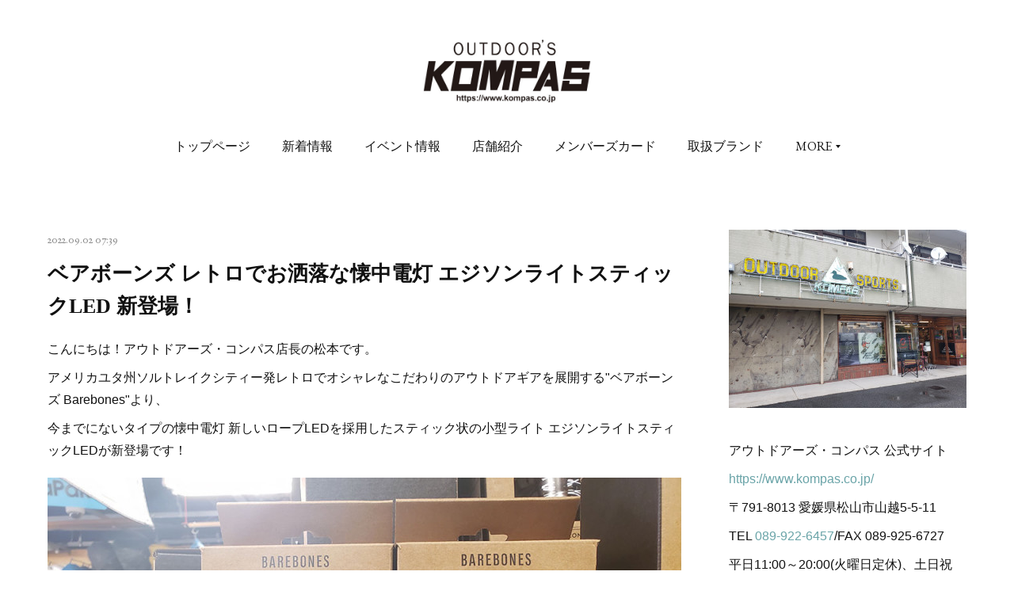

--- FILE ---
content_type: text/html; charset=utf-8
request_url: https://www.kompas.co.jp/posts/37133896
body_size: 16101
content:
<!doctype html>

            <html lang="ja" data-reactroot=""><head><meta charSet="UTF-8"/><meta http-equiv="X-UA-Compatible" content="IE=edge"/><meta name="viewport" content="width=device-width,user-scalable=no,initial-scale=1.0,minimum-scale=1.0,maximum-scale=1.0"/><title data-react-helmet="true">ベアボーンズ レトロでお洒落な懐中電灯 エジソンライトスティックLED 新登場！ | アウトドアーズ・コンパス｜愛媛県松山市のアウトドアショップ</title><link data-react-helmet="true" rel="canonical" href="https://www.kompas.co.jp/posts/37133896/"/><meta name="description" content="こんにちは！アウトドアーズ・コンパス店長の松本です。アメリカユタ州ソルトレイクシティー発レトロでオシャレなこだわりのアウトドアギアを展開する&quot;ベアボーンズ Barebones&quot;より、今までにないタイプ"/><meta name="google-site-verification" content="PpViVa346XmqfC_C5UM4-O06PRdV9fJc2ofh85BgrFk"/><meta property="fb:app_id" content="522776621188656"/><meta property="og:url" content="https://www.kompas.co.jp/posts/37133896"/><meta property="og:type" content="article"/><meta property="og:title" content="ベアボーンズ レトロでお洒落な懐中電灯 エジソンライトスティックLED 新登場！"/><meta property="og:description" content="こんにちは！アウトドアーズ・コンパス店長の松本です。アメリカユタ州ソルトレイクシティー発レトロでオシャレなこだわりのアウトドアギアを展開する&quot;ベアボーンズ Barebones&quot;より、今までにないタイプ"/><meta property="og:image" content="https://cdn.amebaowndme.com/madrid-prd/madrid-web/images/sites/431065/7980e0bf0246667152ac0e4100eb1234_7fc602d9df1fd4b03138b5db8bf71081.jpg"/><meta property="og:site_name" content="アウトドアーズ・コンパス｜愛媛県松山市のアウトドアショップ"/><meta property="og:locale" content="ja_JP"/><meta name="twitter:card" content="summary_large_image"/><meta name="twitter:site" content="@amebaownd"/><meta name="twitter:creator" content="@kompas_shino"/><meta name="twitter:title" content="ベアボーンズ レトロでお洒落な懐中電灯 エジソンライトスティックLED 新登場！ | アウトドアーズ・コンパス｜愛媛県松山市のアウトドアショップ"/><meta name="twitter:description" content="こんにちは！アウトドアーズ・コンパス店長の松本です。アメリカユタ州ソルトレイクシティー発レトロでオシャレなこだわりのアウトドアギアを展開する&quot;ベアボーンズ Barebones&quot;より、今までにないタイプ"/><meta name="twitter:image" content="https://cdn.amebaowndme.com/madrid-prd/madrid-web/images/sites/431065/7980e0bf0246667152ac0e4100eb1234_7fc602d9df1fd4b03138b5db8bf71081.jpg"/><meta name="twitter:app:id:iphone" content="911640835"/><meta name="twitter:app:url:iphone" content="amebaownd://public/sites/431065/posts/37133896"/><meta name="twitter:app:id:googleplay" content="jp.co.cyberagent.madrid"/><meta name="twitter:app:url:googleplay" content="amebaownd://public/sites/431065/posts/37133896"/><meta name="twitter:app:country" content="US"/><link rel="amphtml" href="https://amp.amebaownd.com/posts/37133896"/><link rel="alternate" type="application/rss+xml" title="アウトドアーズ・コンパス｜愛媛県松山市のアウトドアショップ" href="https://www.kompas.co.jp/rss.xml"/><link rel="alternate" type="application/atom+xml" title="アウトドアーズ・コンパス｜愛媛県松山市のアウトドアショップ" href="https://www.kompas.co.jp/atom.xml"/><link rel="sitemap" type="application/xml" title="Sitemap" href="/sitemap.xml"/><link href="https://static.amebaowndme.com/madrid-frontend/css/user.min-a66be375c.css" rel="stylesheet" type="text/css"/><link href="https://static.amebaowndme.com/madrid-frontend/css/justin/index.min-a66be375c.css" rel="stylesheet" type="text/css"/><link rel="icon" href="https://cdn.amebaowndme.com/madrid-prd/madrid-web/images/sites/431065/ec0649a6f55c6e5559f86684c53b15d6_856fdca5e3d0fcabaa93280f7d5d5892.png?width=32&amp;height=32"/><link rel="apple-touch-icon" href="https://cdn.amebaowndme.com/madrid-prd/madrid-web/images/sites/431065/ec0649a6f55c6e5559f86684c53b15d6_856fdca5e3d0fcabaa93280f7d5d5892.png?width=180&amp;height=180"/><style id="site-colors" charSet="UTF-8">.u-nav-clr {
  color: #111111;
}
.u-nav-bdr-clr {
  border-color: #111111;
}
.u-nav-bg-clr {
  background-color: #ffffff;
}
.u-nav-bg-bdr-clr {
  border-color: #ffffff;
}
.u-site-clr {
  color: #111111;
}
.u-base-bg-clr {
  background-color: #ffffff;
}
.u-btn-clr {
  color: #aaaaaa;
}
.u-btn-clr:hover,
.u-btn-clr--active {
  color: rgba(170,170,170, 0.7);
}
.u-btn-clr--disabled,
.u-btn-clr:disabled {
  color: rgba(170,170,170, 0.5);
}
.u-btn-bdr-clr {
  border-color: #cccccc;
}
.u-btn-bdr-clr:hover,
.u-btn-bdr-clr--active {
  border-color: rgba(204,204,204, 0.7);
}
.u-btn-bdr-clr--disabled,
.u-btn-bdr-clr:disabled {
  border-color: rgba(204,204,204, 0.5);
}
.u-btn-bg-clr {
  background-color: #cccccc;
}
.u-btn-bg-clr:hover,
.u-btn-bg-clr--active {
  background-color: rgba(204,204,204, 0.7);
}
.u-btn-bg-clr--disabled,
.u-btn-bg-clr:disabled {
  background-color: rgba(204,204,204, 0.5);
}
.u-txt-clr {
  color: #111111;
}
.u-txt-clr--lv1 {
  color: rgba(17,17,17, 0.7);
}
.u-txt-clr--lv2 {
  color: rgba(17,17,17, 0.5);
}
.u-txt-clr--lv3 {
  color: rgba(17,17,17, 0.3);
}
.u-txt-bg-clr {
  background-color: #e7e7e7;
}
.u-lnk-clr,
.u-clr-area a {
  color: #6aa4a8;
}
.u-lnk-clr:visited,
.u-clr-area a:visited {
  color: rgba(106,164,168, 0.7);
}
.u-lnk-clr:hover,
.u-clr-area a:hover {
  color: rgba(106,164,168, 0.5);
}
.u-ttl-blk-clr {
  color: #111111;
}
.u-ttl-blk-bdr-clr {
  border-color: #111111;
}
.u-ttl-blk-bdr-clr--lv1 {
  border-color: #cfcfcf;
}
.u-bdr-clr {
  border-color: #eeeeee;
}
.u-acnt-bdr-clr {
  border-color: #fffaff;
}
.u-acnt-bg-clr {
  background-color: #fffaff;
}
body {
  background-color: #ffffff;
}
blockquote {
  color: rgba(17,17,17, 0.7);
  border-left-color: #eeeeee;
};</style><style id="user-css" charSet="UTF-8">/**
 * @media all
 * 全体に適用したいCSSを記述してください。
 */
/*
.btn__item {
  border-radius: 24px;
}
*/

.cal_wrapper {
max-width: 960px; /* 最大幅 */
min-width: 300px; /* 最小幅 */
margin: 2.0833% auto;
}
.googlecal {
position: relative;
padding-bottom: 100%; /* 縦横比 */
height: 0;
}
.googlecal iframe {
position: absolute;
top: 0;
left: 0;
width: 100% !important;
height: 100% !important;
}
/* 画面幅が768px以上の場合の縦横比の指定 */
@media only screen and (min-width: 768px) {
.googlecal { padding-bottom: 75%; }
}
;</style><style media="screen and (max-width: 800px)" id="user-sp-css" charSet="UTF-8">/**
 * @media (max-width: 800px)
 * 画面幅が800px以下のスマートフォン、タブレット用のCSSを記述してください。
 */
/*
.btn__item {
  border-radius: 24px;
}
*/;</style><script>
              (function(i,s,o,g,r,a,m){i['GoogleAnalyticsObject']=r;i[r]=i[r]||function(){
              (i[r].q=i[r].q||[]).push(arguments)},i[r].l=1*new Date();a=s.createElement(o),
              m=s.getElementsByTagName(o)[0];a.async=1;a.src=g;m.parentNode.insertBefore(a,m)
              })(window,document,'script','//www.google-analytics.com/analytics.js','ga');
            </script></head><body id="mdrd-a66be375c" class="u-txt-clr u-base-bg-clr theme-justin plan-premium hide-owndbar "><noscript><iframe src="//www.googletagmanager.com/ns.html?id=GTM-PXK9MM" height="0" width="0" style="display:none;visibility:hidden"></iframe></noscript><script>
            (function(w,d,s,l,i){w[l]=w[l]||[];w[l].push({'gtm.start':
            new Date().getTime(),event:'gtm.js'});var f=d.getElementsByTagName(s)[0],
            j=d.createElement(s),dl=l!='dataLayer'?'&l='+l:'';j.async=true;j.src=
            '//www.googletagmanager.com/gtm.js?id='+i+dl;f.parentNode.insertBefore(j,f);
            })(window,document, 'script', 'dataLayer', 'GTM-PXK9MM');
            </script><div id="content"><div class="page " data-reactroot=""><div class="page__outer"><div class="page__inner u-base-bg-clr"><header class="page__header header u-acnt-bdr-clr u-nav-bg-clr"><div class="header__inner"><div class="header__site-info"><div class="header__logo"><div><img alt=""/></div></div></div><nav role="navigation" class="header__nav global-nav u-font js-nav-overflow-criterion is-invisible"><ul class="global-nav__list u-nav-bg-clr u-bdr-clr "><li class="global-nav__item u-bdr-clr js-nav-item " data-item-title="トップページ" data-item-page-id="1654564" data-item-url-path="./"><a target="" class="u-nav-clr u-font" href="/">トップページ</a></li><li class="global-nav__item u-bdr-clr js-nav-item " data-item-title="新着情報" data-item-page-id="1655127" data-item-url-path="./pages/1655127/blog"><a target="" class="u-nav-clr u-font" href="/pages/1655127/blog">新着情報</a></li><li class="global-nav__item u-bdr-clr js-nav-item " data-item-title="イベント情報" data-item-page-id="1655130" data-item-url-path="./pages/1655130/blog"><a target="" class="u-nav-clr u-font" href="/pages/1655130/blog">イベント情報</a></li><li class="global-nav__item u-bdr-clr js-nav-item " data-item-title="店舗紹介" data-item-page-id="1654565" data-item-url-path="./pages/1654565/profile"><a target="" class="u-nav-clr u-font" href="/pages/1654565/profile">店舗紹介</a></li><li class="global-nav__item u-bdr-clr js-nav-item " data-item-title="メンバーズカード" data-item-page-id="1756925" data-item-url-path="./pages/1756925/page_201803181529"><a target="" class="u-nav-clr u-font" href="/pages/1756925/page_201803181529">メンバーズカード</a></li><li class="global-nav__item u-bdr-clr js-nav-item " data-item-title="取扱ブランド" data-item-page-id="1756981" data-item-url-path="./pages/1756981/page_201803181544"><a target="" class="u-nav-clr u-font" href="/pages/1756981/page_201803181544">取扱ブランド</a></li><li class="global-nav__item u-bdr-clr js-nav-item " data-item-title="スタッフ紹介" data-item-page-id="1754601" data-item-url-path="./pages/1754601/page_201803171600"><a target="" class="u-nav-clr u-font" href="/pages/1754601/page_201803171600">スタッフ紹介</a></li><li class="global-nav__item u-bdr-clr js-nav-item " data-item-title="Tax-free Shop 免税店" data-item-page-id="8592294" data-item-url-path="./pages/8592294/page_202412211206"><a target="" class="u-nav-clr u-font" href="/pages/8592294/page_202412211206">Tax-free Shop 免税店</a></li><li class="global-nav__item u-bdr-clr js-nav-item " data-item-title="KOMPASアウトドアクラブ" data-item-page-id="7227790" data-item-url-path="./pages/7227790/page_202308270746"><a target="" class="u-nav-clr u-font" href="/pages/7227790/page_202308270746">KOMPASアウトドアクラブ</a></li><li class="global-nav__item u-bdr-clr js-nav-item " data-item-title="スタッフ日記" data-item-page-id="1655133" data-item-url-path="./pages/1655133/blog"><a target="" class="u-nav-clr u-font" href="/pages/1655133/blog">スタッフ日記</a></li><li class="global-nav__item u-bdr-clr js-nav-item " data-item-title="松山でPatagonia正規取扱 新作から定番まで豊富に" data-item-page-id="9277634" data-item-url-path="./pages/9277634/page_202509282220"><a target="" class="u-nav-clr u-font" href="/pages/9277634/page_202509282220">松山でPatagonia正規取扱 新作から定番まで豊富に</a></li><li class="global-nav__item u-bdr-clr js-nav-item " data-item-title="松山でTHE NORTH FACE正規取扱 最新作から定番まで" data-item-page-id="9277666" data-item-url-path="./pages/9277666/page_202509282244"><a target="" class="u-nav-clr u-font" href="/pages/9277666/page_202509282244">松山でTHE NORTH FACE正規取扱 最新作から定番まで</a></li><li class="global-nav__item u-bdr-clr js-nav-item " data-item-title="松山でSnow Peak正規取扱 テントやキャンプギアが豊富" data-item-page-id="9277738" data-item-url-path="./pages/9277738/page_202509282332"><a target="" class="u-nav-clr u-font" href="/pages/9277738/page_202509282332">松山でSnow Peak正規取扱 テントやキャンプギアが豊富</a></li><li class="global-nav__item u-bdr-clr js-nav-item " data-item-title="アウトドアーズ・コンパス 松山へのアクセス" data-item-page-id="9278607" data-item-url-path="./pages/9278607/page_202509291301"><a target="" class="u-nav-clr u-font" href="/pages/9278607/page_202509291301">アウトドアーズ・コンパス 松山へのアクセス</a></li><li class="global-nav__item u-bdr-clr js-nav-item " data-item-title="松山で人気アウトドアウェア 正規取扱" data-item-page-id="9282065" data-item-url-path="./pages/9282065/page_202510011238"><a target="" class="u-nav-clr u-font" href="/pages/9282065/page_202510011238">松山で人気アウトドアウェア 正規取扱</a></li><li class="global-nav__item u-bdr-clr js-nav-item " data-item-title="finetrack 正規取扱店 アウトドアーズ・コンパス" data-item-page-id="9282177" data-item-url-path="./pages/9282177/page_202510011324"><a target="" class="u-nav-clr u-font" href="/pages/9282177/page_202510011324">finetrack 正規取扱店 アウトドアーズ・コンパス</a></li><li class="global-nav__item u-bdr-clr js-nav-item " data-item-title="松山でキャンプ用品を選ぶならアウトドアーズ・コンパス" data-item-page-id="9283116" data-item-url-path="./pages/9283116/page_202510012223"><a target="" class="u-nav-clr u-font" href="/pages/9283116/page_202510012223">松山でキャンプ用品を選ぶならアウトドアーズ・コンパス</a></li><li class="global-nav__item u-bdr-clr js-nav-item " data-item-title="四国の山を楽しむなら。登山靴はフィッティングが命" data-item-page-id="9283161" data-item-url-path="./pages/9283161/page_202510012301"><a target="" class="u-nav-clr u-font" href="/pages/9283161/page_202510012301">四国の山を楽しむなら。登山靴はフィッティングが命</a></li><li class="global-nav__item u-bdr-clr js-nav-item " data-item-title="登山も、キャンプも、旅行も。ザックは“背負って選ぶ”のが正解" data-item-page-id="9283188" data-item-url-path="./pages/9283188/page_202510012319"><a target="" class="u-nav-clr u-font" href="/pages/9283188/page_202510012319">登山も、キャンプも、旅行も。ザックは“背負って選ぶ”のが正解</a></li><li class="global-nav__item u-bdr-clr js-nav-item " data-item-title="🏢 法人・団体のお客さまへ" data-item-page-id="9311749" data-item-url-path="./pages/9311749/page_202510152334"><a target="" class="u-nav-clr u-font" href="/pages/9311749/page_202510152334">🏢 法人・団体のお客さまへ</a></li></ul></nav><div class="header__icon header-icon"><span class="header-icon__item u-nav-bdr-clr"></span><span class="header-icon__item u-nav-bdr-clr"></span></div></div></header><div class="page__keyvisual keyvisual"><div style="background-image:url(https://cdn.amebaowndme.com/madrid-prd/madrid-web/images/sites/431065/6b229fe433adcfe15336e8c2278cdb07_014a71a9154f89fc3a9fbb3d51140080.png?width=1600)" class="keyvisual__image"></div></div><div class="page__container page-container"><div class="page-container-inner"><div class="page-container__main"><div class="page__content"><div class="page__content-inner u-base-bg-clr"><div role="main" class="page__main page__main--blog-detail"><div class="section"><div class="blog-article-outer"><article class="blog-article"><div class="blog-article__inner"><div class="blog-article__header"><time class="u-font u-txt-clr u-txt-clr--lv2" dateTime="2022-09-02T07:39:13Z">2022.09.02 07:39</time><div class="blog-article__title blog-title"><h1 class="blog-title__text u-txt-clr">ベアボーンズ レトロでお洒落な懐中電灯 エジソンライトスティックLED 新登場！</h1></div></div><div class="blog-article__content"><div class="blog-article__body blog-body"><div class="blog-body__item"><div class="blog-body__text u-txt-clr u-clr-area" data-block-type="text"><p>こんにちは！アウトドアーズ・コンパス店長の松本です。</p><p>アメリカユタ州ソルトレイクシティー発レトロでオシャレなこだわりのアウトドアギアを展開する"ベアボーンズ Barebones"より、</p><p>今までにないタイプの懐中電灯 新しいロープLEDを採用したスティック状の小型ライト エジソンライトスティックLEDが新登場です！</p></div></div><div class="blog-body__item"><div class="img img__item--"><div><img alt=""/></div></div></div><div class="blog-body__item"><div class="blog-body__text u-txt-clr u-clr-area" data-block-type="text"><p>ハンドライト、ランタンとして使用できるアイコニックなランタンで、リチウムバッテリーが内蔵しており、繰り返し使用可能です。</p><p>まるでアンティークなホテルのインテリアのような雰囲気の良さ、他にはないベアボーンズらしい一押し商品です。</p><p>キャンプやアウトドア、防災グッズとして自宅用にはもちろん、アウトドア好きのあの人へのプレゼントにもおススメです。</p><p>是非店頭にて手に取ってご覧いただけましたら幸いです。</p></div></div><div class="blog-body__item"><div class="img img__item--"><div><img alt=""/></div></div></div><div class="blog-body__item"><div class="img img__item--"><div><img alt=""/></div></div></div><div class="blog-body__item"><div class="img img__item--"><div><img alt=""/></div></div></div><div class="blog-body__item"><div class="blog-body__text u-txt-clr u-clr-area" data-block-type="text"><p>ベアボーンズ エジソンライトスティックLED 8,580 円(税込)</p><blockquote>・サイズ：L10.8cm×W4.45cm×H4.45cm<br>・重量：235g<br>・バッテリー：LI-ION 18650 | 2200mAh 3.7V 8.14Wh<br>・充電時間：4～5時間程度<br>・入力：5V／1A<br><p>・出力：5V／1A</p><p>・素材：真鍮、銅、プラスチック</p><p>・内容：本体、リチウムイオンバッテリー18650（Barebones専用）、USB-C to USB-Cケーブル、USB-C to USB-Aアダプター</p></blockquote><blockquote>ライトステックモード<br>・LED：2W<br>・ルーメン値：9-12ルーメン／ローモード、90-120ルーメン／ハイモード<br>・光色：2100K～2400K<br>・点灯時間：35時間～45時間／ローモード、3.5時間～4.5時間／ハイモード<br></blockquote><blockquote>フラッシュライトモード<br>・LED：1.2W<br>・ルーメン値：11-15ルーメン／ローモード、115-145ルーメン／ハイモード<br>・光色：2800K～3300K<br>・点灯時間：60時間～80時間／ローモード、6時間～8時間／ハイモード<br></blockquote></div></div><div class="blog-body__item"><div class="img img__item--"><div><img alt=""/></div></div></div><div class="blog-body__item"><div class="blog-body__text u-txt-clr u-clr-area" data-block-type="text"><p>手のひらにすっぽり入る手頃な大きさのハンディライト。<br></p></div></div><div class="blog-body__item"><div class="img img__item--"><div><img alt=""/></div></div></div><div class="blog-body__item"><div class="blog-body__text u-txt-clr u-clr-area" data-block-type="text"><p>くるくる回すとロープLED部分が点灯します。<br></p></div></div><div class="blog-body__item"><div class="img img__item--"><div><img alt=""/></div></div></div><div class="blog-body__item"><div class="blog-body__text u-txt-clr u-clr-area" data-block-type="text"><p>さらに回すと上部が点灯します。<br></p></div></div><div class="blog-body__item"><div class="img img__item--"><div><img alt=""/></div></div></div><div class="blog-body__item"><div class="img img__item--"><div><img alt=""/></div></div></div><div class="blog-body__item"><div class="blog-body__text u-txt-clr u-clr-area" data-block-type="text"><p>リチウムバッテリーが内蔵しており、繰り返し使用可能です。<br></p><p><br></p><p>なんせまだまだアイテムがあるのですが、ここでは紹介しきれませーん！</p><p>他にもまだまだたっぷりありますのでぜひぜひ他アイテムもチェックしてみてくださいね！</p><p>皆様のご来店、スタッフ一同心よりお待ちいたしております！</p></div></div></div></div><div class="blog-article__footer"><div class="bloginfo"><div class="bloginfo__category bloginfo-category"><ul class="bloginfo-category__list bloginfo-category-list"><li class="bloginfo-category-list__item"><a class="u-txt-clr u-txt-clr--lv2" href="/posts/categories/1070602">スタッフオススメ商品<!-- -->(<!-- -->801<!-- -->)</a></li></ul></div></div><div class="reblog-btn-outer"><div class="reblog-btn-body"><button class="reblog-btn"><span class="reblog-btn__inner"><span class="icon icon--reblog2"></span></span></button></div></div></div></div><div class="complementary-outer complementary-outer--slot2"><div class="complementary complementary--shareButton "><div class="block-type--shareButton"><div class="share share--circle share--circle-3"><button class="share__btn--facebook share__btn share__btn--circle"><span aria-hidden="true" class="icon--facebook icon"></span></button><button class="share__btn--twitter share__btn share__btn--circle"><span aria-hidden="true" class="icon--twitter icon"></span></button></div></div></div><div class="complementary complementary--relatedPosts "><div class="block-type--relatedPosts"></div></div></div><div class="blog-article__comment"><div class="comment-list js-comment-list"><div><p class="comment-count u-txt-clr u-txt-clr--lv2"><span>0</span>コメント</p><ul><li class="comment-list__item comment-item js-comment-form"><div class="comment-item__body"><form class="comment-item__form u-bdr-clr "><div class="comment-item__form-head"><textarea type="text" id="post-comment" maxLength="1100" placeholder="コメントする..." class="comment-item__input"></textarea></div><div class="comment-item__form-foot"><p class="comment-item__count-outer"><span class="comment-item__count ">1000</span> / 1000</p><button type="submit" disabled="" class="comment-item__submit">投稿</button></div></form></div></li></ul></div></div></div><div class="pswp" tabindex="-1" role="dialog" aria-hidden="true"><div class="pswp__bg"></div><div class="pswp__scroll-wrap"><div class="pswp__container"><div class="pswp__item"></div><div class="pswp__item"></div><div class="pswp__item"></div></div><div class="pswp__ui pswp__ui--hidden"><div class="pswp__top-bar"><div class="pswp__counter"></div><button class="pswp__button pswp__button--close" title="Close (Esc)"></button><button class="pswp__button pswp__button--share" title="Share"></button><button class="pswp__button pswp__button--fs" title="Toggle fullscreen"></button><button class="pswp__button pswp__button--zoom" title="Zoom in/out"></button><div class="pswp__preloader"><div class="pswp__preloader__icn"><div class="pswp__preloader__cut"><div class="pswp__preloader__donut"></div></div></div></div></div><div class="pswp__share-modal pswp__share-modal--hidden pswp__single-tap"><div class="pswp__share-tooltip"></div></div><div class="pswp__button pswp__button--close pswp__close"><span class="pswp__close__item pswp__close"></span><span class="pswp__close__item pswp__close"></span></div><div class="pswp__bottom-bar"><button class="pswp__button pswp__button--arrow--left js-lightbox-arrow" title="Previous (arrow left)"></button><button class="pswp__button pswp__button--arrow--right js-lightbox-arrow" title="Next (arrow right)"></button></div><div class=""><div class="pswp__caption"><div class="pswp__caption"></div><div class="pswp__caption__link"><a class="js-link"></a></div></div></div></div></div></div></article></div></div></div></div></div></div><aside class="page-container__side page-container__side--east"><div class="complementary-outer complementary-outer--slot11"><div class="complementary complementary--image complementary--sidebar"><div class="block-type--image"><div class="img img__item--center"><div><img alt=""/></div></div></div></div><div class="complementary complementary--text complementary--sidebar"><div class="block-type--text"><div style="position:relative" class="block__outer block__outer--base u-clr-area"><div style="position:relative" class="block"><div style="position:relative" class="block__inner"><div class="block-txt txt txt--s u-txt-clr"><p>アウトドアーズ・コンパス 公式サイト</p><p><a class="u-lnk-clr" target="_blank" href="https://www.kompas.co.jp/">https://www.kompas.co.jp/</a></p><p>〒791-8013 愛媛県松山市山越5-5-11</p><p>TEL <a class="u-lnk-clr" href="tel:089-922-6457">089-922-6457</a>/FAX 089-925-6727</p><p>平日11:00～20:00(火曜日定休)、土日祝10:00～19:00</p></div></div></div></div></div></div><div class="complementary complementary--button complementary--sidebar"><div class="block-type--button"><div class="btn btn--center"><a target="_blank" class="btn__item u-btn-bdr-clr u-btn-clr u-font btn__item--m" href="https://maps.app.goo.gl/oRE1HAKZQR3fbGgm9">本日の営業情報</a></div></div></div><div class="complementary complementary--button complementary--sidebar"><div class="block-type--button"><div class="btn btn--center"><a target="_self" class="btn__item u-btn-bdr-clr u-btn-clr u-font btn__item--m" href="https://www.kompas.co.jp/posts/55945564?categoryIds=1070605">駐車場のご案内とお願い</a></div></div></div><div class="complementary complementary--button complementary--sidebar"><div class="block-type--button"><div class="btn btn--center"><a target="_blank" class="btn__item u-btn-bdr-clr u-btn-clr u-font btn__item--m" href="https://webshop.kompas.co.jp/">公式オンラインショップ</a></div></div></div><div class="complementary complementary--button complementary--sidebar"><div class="block-type--button"><div class="btn btn--center"><a target="_blank" class="btn__item u-btn-bdr-clr u-btn-clr u-font btn__item--m" href="https://select-type.com/e/?id=LlM424Fj-9w">お問い合わせ</a></div></div></div><div class="complementary complementary--image complementary--sidebar"><div class="block-type--image"><div class="img img__item--center"><div><img alt=""/></div></div></div></div><div class="complementary complementary--html complementary--sidebar"><div class="block-type--html"><div class="block u-clr-area"><iframe seamless="" style="height:16px" class="js-mdrd-block-html-target block-html__frame"></iframe></div></div></div><div class="complementary complementary--button complementary--sidebar"><div class="block-type--button"><div class="btn btn--center"><a target="_blank" class="btn__item u-btn-bdr-clr u-btn-clr u-font btn__item--m" href="https://www.facebook.com/outdoorskompas/">facebook</a></div></div></div><div class="complementary complementary--button complementary--sidebar"><div class="block-type--button"><div class="btn btn--center"><a target="_blank" class="btn__item u-btn-bdr-clr u-btn-clr u-font btn__item--m" href="http://instagram.com/outdoorskompas">Instagram</a></div></div></div><div class="complementary complementary--button complementary--sidebar"><div class="block-type--button"><div class="btn btn--center"><a target="_blank" class="btn__item u-btn-bdr-clr u-btn-clr u-font btn__item--m" href="https://www.youtube.com/channel/UCY0da7X4nhd5zSf0wuXOfcw">YouTube</a></div></div></div><div class="complementary complementary--postsArchive complementary--sidebar"><div class="block-type--postsArchive"></div></div><div class="complementary complementary--button complementary--sidebar"><div class="block-type--button"><div class="btn btn--center"><a target="_blank" class="btn__item u-btn-bdr-clr u-btn-clr u-font btn__item--m" href="http://plaza.rakuten.co.jp/kompas002/">旧ブログ(～2018年2月)</a></div></div></div><div class="complementary complementary--button complementary--sidebar"><div class="block-type--button"><div class="btn btn--center"><a target="_blank" class="btn__item u-btn-bdr-clr u-btn-clr u-font btn__item--m" href="http://plaza.rakuten.co.jp/kompas001/">旧ブログ（～2009年5月）</a></div></div></div><div class="complementary complementary--button complementary--sidebar"><div class="block-type--button"><div class="btn btn--center"><a target="_blank" class="btn__item u-btn-bdr-clr u-btn-clr u-font btn__item--m" href="http://plaza.rakuten.co.jp/komaps/">旧ブログ（～2008年7月）</a></div></div></div><div class="complementary complementary--button complementary--sidebar"><div class="block-type--button"><div class="btn btn--center"><a target="_blank" class="btn__item u-btn-bdr-clr u-btn-clr u-font btn__item--m" href="http://ichimanjakuclub.blog28.fc2.com/">一万尺クラブブログ</a></div></div></div><div class="pswp" tabindex="-1" role="dialog" aria-hidden="true"><div class="pswp__bg"></div><div class="pswp__scroll-wrap"><div class="pswp__container"><div class="pswp__item"></div><div class="pswp__item"></div><div class="pswp__item"></div></div><div class="pswp__ui pswp__ui--hidden"><div class="pswp__top-bar"><div class="pswp__counter"></div><button class="pswp__button pswp__button--close" title="Close (Esc)"></button><button class="pswp__button pswp__button--share" title="Share"></button><button class="pswp__button pswp__button--fs" title="Toggle fullscreen"></button><button class="pswp__button pswp__button--zoom" title="Zoom in/out"></button><div class="pswp__preloader"><div class="pswp__preloader__icn"><div class="pswp__preloader__cut"><div class="pswp__preloader__donut"></div></div></div></div></div><div class="pswp__share-modal pswp__share-modal--hidden pswp__single-tap"><div class="pswp__share-tooltip"></div></div><div class="pswp__button pswp__button--close pswp__close"><span class="pswp__close__item pswp__close"></span><span class="pswp__close__item pswp__close"></span></div><div class="pswp__bottom-bar"><button class="pswp__button pswp__button--arrow--left js-lightbox-arrow" title="Previous (arrow left)"></button><button class="pswp__button pswp__button--arrow--right js-lightbox-arrow" title="Next (arrow right)"></button></div><div class=""><div class="pswp__caption"><div class="pswp__caption"></div><div class="pswp__caption__link"><a class="js-link"></a></div></div></div></div></div></div></div></aside></div></div><footer role="contentinfo" class="page__footer footer" style="opacity:1 !important;visibility:visible !important;text-indent:0 !important;overflow:visible !important;position:static !important"><div class="footer__inner u-bdr-clr " style="opacity:1 !important;visibility:visible !important;text-indent:0 !important;overflow:visible !important;display:block !important;transform:none !important"><div class="footer__item u-bdr-clr" style="opacity:1 !important;visibility:visible !important;text-indent:0 !important;overflow:visible !important;display:block !important;transform:none !important"><p class="footer__copyright u-font"><small class="u-txt-clr u-txt-clr--lv2 u-font" style="color:rgba(17,17,17, 0.5) !important">当ウェブサイト掲載の記事、写真等の無断複写、複製、転載を禁じます、Copyright (C) OUTDOOR&#x27;S KOMPAS All Rights Reserved.</small></p></div></div></footer></div></div><div class="toast"></div></div></div><script charSet="UTF-8">window.mdrdEnv="prd";</script><script charSet="UTF-8">window.INITIAL_STATE={"authenticate":{"authCheckCompleted":false,"isAuthorized":false},"blogPostReblogs":{},"category":{},"currentSite":{"fetching":false,"status":null,"site":{}},"shopCategory":{},"categories":{},"notifications":{},"page":{},"paginationTitle":{},"postArchives":{},"postComments":{"37133896":{"data":[],"pagination":{"total":0,"offset":0,"limit":3,"cursors":{"after":"","before":""}},"fetching":false},"submitting":false,"postStatus":null},"postDetail":{"postDetail-blogPostId:37133896":{"fetching":false,"loaded":true,"meta":{"code":200},"data":{"id":"37133896","userId":"578176","siteId":"431065","status":"publish","title":"ベアボーンズ レトロでお洒落な懐中電灯 エジソンライトスティックLED 新登場！","contents":[{"type":"text","format":"html","value":"\u003Cp\u003Eこんにちは！アウトドアーズ・コンパス店長の松本です。\u003C\u002Fp\u003E\u003Cp\u003Eアメリカユタ州ソルトレイクシティー発レトロでオシャレなこだわりのアウトドアギアを展開する\"ベアボーンズ Barebones\"より、\u003C\u002Fp\u003E\u003Cp\u003E今までにないタイプの懐中電灯 新しいロープLEDを採用したスティック状の小型ライト エジソンライトスティックLEDが新登場です！\u003C\u002Fp\u003E"},{"type":"image","fit":true,"scale":1,"align":"","url":"https:\u002F\u002Fcdn.amebaowndme.com\u002Fmadrid-prd\u002Fmadrid-web\u002Fimages\u002Fsites\u002F431065\u002F7980e0bf0246667152ac0e4100eb1234_7fc602d9df1fd4b03138b5db8bf71081.jpg","link":"","width":1000,"height":750,"target":"_self","lightboxIndex":0},{"type":"text","format":"html","value":"\u003Cp\u003Eハンドライト、ランタンとして使用できるアイコニックなランタンで、リチウムバッテリーが内蔵しており、繰り返し使用可能です。\u003C\u002Fp\u003E\u003Cp\u003Eまるでアンティークなホテルのインテリアのような雰囲気の良さ、他にはないベアボーンズらしい一押し商品です。\u003C\u002Fp\u003E\u003Cp\u003Eキャンプやアウトドア、防災グッズとして自宅用にはもちろん、アウトドア好きのあの人へのプレゼントにもおススメです。\u003C\u002Fp\u003E\u003Cp\u003E是非店頭にて手に取ってご覧いただけましたら幸いです。\u003C\u002Fp\u003E"},{"type":"image","fit":true,"scale":1,"align":"","url":"https:\u002F\u002Fcdn.amebaowndme.com\u002Fmadrid-prd\u002Fmadrid-web\u002Fimages\u002Fsites\u002F431065\u002Fad0ceb3ed66f5136b3f1702d60c5c883_e58c91bd710539d51c4da039e5670619.jpg","link":"","width":600,"height":600,"target":"_self","lightboxIndex":1},{"type":"image","fit":true,"scale":1,"align":"","url":"https:\u002F\u002Fcdn.amebaowndme.com\u002Fmadrid-prd\u002Fmadrid-web\u002Fimages\u002Fsites\u002F431065\u002F93fa7dfbb9054e54d9b005687be2844f_9242920115699104a4ff788f34e8ac80.jpg","link":"","width":600,"height":600,"target":"_self","lightboxIndex":2},{"type":"image","fit":true,"scale":1,"align":"","url":"https:\u002F\u002Fcdn.amebaowndme.com\u002Fmadrid-prd\u002Fmadrid-web\u002Fimages\u002Fsites\u002F431065\u002F2434144f65e6ad35d067053630a1d032_0915fcb3fea532c4d00b1b736766d7b1.jpg","link":"","width":600,"height":600,"target":"_self","lightboxIndex":3},{"type":"text","format":"html","value":"\u003Cp\u003Eベアボーンズ エジソンライトスティックLED 8,580 円(税込)\u003C\u002Fp\u003E\u003Cblockquote\u003E・サイズ：L10.8cm×W4.45cm×H4.45cm\u003Cbr\u003E・重量：235g\u003Cbr\u003E・バッテリー：LI-ION 18650 | 2200mAh 3.7V 8.14Wh\u003Cbr\u003E・充電時間：4～5時間程度\u003Cbr\u003E・入力：5V／1A\u003Cbr\u003E\u003Cp\u003E・出力：5V／1A\u003C\u002Fp\u003E\u003Cp\u003E・素材：真鍮、銅、プラスチック\u003C\u002Fp\u003E\u003Cp\u003E・内容：本体、リチウムイオンバッテリー18650（Barebones専用）、USB-C to USB-Cケーブル、USB-C to USB-Aアダプター\u003C\u002Fp\u003E\u003C\u002Fblockquote\u003E\u003Cblockquote\u003Eライトステックモード\u003Cbr\u003E・LED：2W\u003Cbr\u003E・ルーメン値：9-12ルーメン／ローモード、90-120ルーメン／ハイモード\u003Cbr\u003E・光色：2100K～2400K\u003Cbr\u003E・点灯時間：35時間～45時間／ローモード、3.5時間～4.5時間／ハイモード\u003Cbr\u003E\u003C\u002Fblockquote\u003E\u003Cblockquote\u003Eフラッシュライトモード\u003Cbr\u003E・LED：1.2W\u003Cbr\u003E・ルーメン値：11-15ルーメン／ローモード、115-145ルーメン／ハイモード\u003Cbr\u003E・光色：2800K～3300K\u003Cbr\u003E・点灯時間：60時間～80時間／ローモード、6時間～8時間／ハイモード\u003Cbr\u003E\u003C\u002Fblockquote\u003E"},{"type":"image","fit":true,"scale":1,"align":"","url":"https:\u002F\u002Fcdn.amebaowndme.com\u002Fmadrid-prd\u002Fmadrid-web\u002Fimages\u002Fsites\u002F431065\u002F7a4eddf6b33c01fe647084a7d7338919_d03bdf93fd968a13949971ca7b1a43f3.jpg","link":"","width":1000,"height":750,"target":"_self","lightboxIndex":4},{"type":"text","format":"html","value":"\u003Cp\u003E手のひらにすっぽり入る手頃な大きさのハンディライト。\u003Cbr\u003E\u003C\u002Fp\u003E"},{"type":"image","fit":true,"scale":1,"align":"","url":"https:\u002F\u002Fcdn.amebaowndme.com\u002Fmadrid-prd\u002Fmadrid-web\u002Fimages\u002Fsites\u002F431065\u002Fe436d6e411597f0c2f01afb6f219a3f5_e56be52ef6855127b656dbd734bf582f.jpg","link":"","width":1000,"height":750,"target":"_self","lightboxIndex":5},{"type":"text","format":"html","value":"\u003Cp\u003Eくるくる回すとロープLED部分が点灯します。\u003Cbr\u003E\u003C\u002Fp\u003E"},{"type":"image","fit":true,"scale":1,"align":"","url":"https:\u002F\u002Fcdn.amebaowndme.com\u002Fmadrid-prd\u002Fmadrid-web\u002Fimages\u002Fsites\u002F431065\u002F12944f5b25b1c79d1185ca61d3932488_6c9f67f54fc9dfbe493147bc5b0ca352.jpg","link":"","width":1000,"height":702,"target":"_self","lightboxIndex":6},{"type":"text","format":"html","value":"\u003Cp\u003Eさらに回すと上部が点灯します。\u003Cbr\u003E\u003C\u002Fp\u003E"},{"type":"image","fit":true,"scale":1,"align":"","url":"https:\u002F\u002Fcdn.amebaowndme.com\u002Fmadrid-prd\u002Fmadrid-web\u002Fimages\u002Fsites\u002F431065\u002F8c9161b9be36ad9f9c4748055bd735dd_4990136fe3b3bfb24f43bb04b3cdaa9b.jpg","link":"","width":600,"height":600,"target":"_self","lightboxIndex":7},{"type":"image","fit":false,"scale":0,"align":"","url":"https:\u002F\u002Fcdn.amebaowndme.com\u002Fmadrid-prd\u002Fmadrid-web\u002Fimages\u002Fsites\u002F431065\u002F36c030f57d5165f5217ece77fc8e9e96_68b55e295ed28e755b67ee86555c13bc.jpg","link":"","width":600,"height":600,"target":"_self","lightboxIndex":8},{"type":"text","format":"html","value":"\u003Cp\u003Eリチウムバッテリーが内蔵しており、繰り返し使用可能です。\u003Cbr\u003E\u003C\u002Fp\u003E\u003Cp\u003E\u003Cbr\u003E\u003C\u002Fp\u003E\u003Cp\u003Eなんせまだまだアイテムがあるのですが、ここでは紹介しきれませーん！\u003C\u002Fp\u003E\u003Cp\u003E他にもまだまだたっぷりありますのでぜひぜひ他アイテムもチェックしてみてくださいね！\u003C\u002Fp\u003E\u003Cp\u003E皆様のご来店、スタッフ一同心よりお待ちいたしております！\u003C\u002Fp\u003E"}],"urlPath":"","publishedUrl":"https:\u002F\u002Fwww.kompas.co.jp\u002Fposts\u002F37133896","ogpDescription":"","ogpImageUrl":"","contentFiltered":"","viewCount":0,"commentCount":0,"reblogCount":0,"prevBlogPost":{"id":"37203682","title":"入荷速報！パタゴニア ノースフェイス2022年秋冬モノ続々と レトロX DASパーカ マウンテンライトジャケット ドライドット他","summary":"こんにちは！アウトドアーズ・コンパスの武田です。最近、山に入ると秋の気配を感じてしまいます。葉っぱが黄色に色づいていたり、夏休み中に遠征で行った北海道では、スタッフ武田はまさかの秋の花粉症を発症しました（笑）。","imageUrl":"https:\u002F\u002Fcdn.amebaowndme.com\u002Fmadrid-prd\u002Fmadrid-web\u002Fimages\u002Fsites\u002F431065\u002Fc6675763ca9bb8c888b28dc3d152cec0_a4f81ec1d41f77cd75a1737c997cd60c.jpg","publishedAt":"2022-09-05T03:58:54Z"},"nextBlogPost":{"id":"37133578","title":"メレル 人気ゴアテックスシューズ モアブがついに入荷！ワイドモデルも在庫あります！","summary":"こんにちは！アウトドアーズ・コンパス店長の松本です。大自然の中から都市生活までサポートするフットウェアを軸に展開するアメリカユタ州発人気フットウエアメーカー\"メレル MERRELL\"より、人気ハイキングシューズ モアブシリーズをご紹介します！トレッキングや軽登山はもちろん、歩き遍路、ウォーキングや普段使いまでこなす間口の広さが魅力のモアブシリーズ。完全防水＆透湿性のあるゴアテックスメンブレンと、耐久性とグリップ力の高い世界有数のイタリアのソールメーカーヴィブラムのアウトソールを搭載し、様々なシーンや地面のコンディションに対応します。しばらくコロナの影響で生産が滞りなかなか入荷がなくご迷惑をおかけしていたのですが、当店にようやく待ちに待った入荷がありました！しかも今回は、Ver.2からMOAB 3シリーズへアップデートし、デザインだけでなく、快適性とパフォーマンス性を向上させてより履きやすくなりました。リピーターの方も多く、1足のみならず2足3足とお持ちになる方も多いこの人気シューズ、まだ履いたことがない方も是非この機会にお試しいただければ幸いです。","imageUrl":"https:\u002F\u002Fcdn.amebaowndme.com\u002Fmadrid-prd\u002Fmadrid-web\u002Fimages\u002Fsites\u002F431065\u002Ff4fe1adf9e2c89241f69a8b411c09d42_44b7a10181c35820ad0ff7246cef574e.jpg","publishedAt":"2022-09-02T07:13:48Z"},"rebloggedPost":false,"blogCategories":[{"id":"1070602","siteId":"431065","label":"スタッフオススメ商品","publishedCount":801,"createdAt":"2018-02-12T03:38:31Z","updatedAt":"2023-07-03T02:59:06Z"}],"user":{"id":"578176","nickname":"アウトドアーズ・コンパス","description":"山・海・川と自然豊かな四国の愛媛県松山市にある地域密着型アウトドアショップです。 1986年よりアウトドア初心者から上級者まで幅広いお客様にご利用いただいており、パタゴニア・ノースフェイスをはじめ500以上のブランドを正規に取扱う専門店ならではの県内でも最大級の品揃えと、自らアウトドアライフ実践中の経験豊富なスタッフが、あなたのワクワク＆快適なアウトドアライフを応援します！","official":false,"photoUrl":"https:\u002F\u002Fprofile-api.ameba.jp\u002Fv2\u002Fas\u002Fj4b48a4dc394d75f058c0a94f697b934937825e0\u002FprofileImage?cat=300","followingCount":2,"createdAt":"2018-02-12T03:07:32Z","updatedAt":"2026-01-04T13:48:51Z"},"updateUser":{"id":"578176","nickname":"アウトドアーズ・コンパス","description":"山・海・川と自然豊かな四国の愛媛県松山市にある地域密着型アウトドアショップです。 1986年よりアウトドア初心者から上級者まで幅広いお客様にご利用いただいており、パタゴニア・ノースフェイスをはじめ500以上のブランドを正規に取扱う専門店ならではの県内でも最大級の品揃えと、自らアウトドアライフ実践中の経験豊富なスタッフが、あなたのワクワク＆快適なアウトドアライフを応援します！","official":false,"photoUrl":"https:\u002F\u002Fprofile-api.ameba.jp\u002Fv2\u002Fas\u002Fj4b48a4dc394d75f058c0a94f697b934937825e0\u002FprofileImage?cat=300","followingCount":2,"createdAt":"2018-02-12T03:07:32Z","updatedAt":"2026-01-04T13:48:51Z"},"comments":{"pagination":{"total":0,"offset":0,"limit":3,"cursors":{"after":"","before":""}},"data":[]},"publishedAt":"2022-09-02T07:39:13Z","createdAt":"2022-09-02T07:39:13Z","updatedAt":"2022-09-29T03:35:41Z","version":2}}},"postList":{},"shopList":{},"shopItemDetail":{},"pureAd":{},"keywordSearch":{},"proxyFrame":{"loaded":false},"relatedPostList":{},"route":{"route":{"path":"\u002Fposts\u002F:blog_post_id","component":function Connect(props, context) {
        _classCallCheck(this, Connect);

        var _this = _possibleConstructorReturn(this, _Component.call(this, props, context));

        _this.version = version;
        _this.store = props.store || context.store;

        (0, _invariant2["default"])(_this.store, 'Could not find "store" in either the context or ' + ('props of "' + connectDisplayName + '". ') + 'Either wrap the root component in a <Provider>, ' + ('or explicitly pass "store" as a prop to "' + connectDisplayName + '".'));

        var storeState = _this.store.getState();
        _this.state = { storeState: storeState };
        _this.clearCache();
        return _this;
      },"route":{"id":"0","type":"blog_post_detail","idForType":"0","title":"","urlPath":"\u002Fposts\u002F:blog_post_id","isHomePage":false}},"params":{"blog_post_id":"37133896"},"location":{"pathname":"\u002Fposts\u002F37133896","search":"","hash":"","action":"POP","key":"zg9ett","query":{}}},"siteConfig":{"tagline":"愛媛県松山市のアウトドアーズ・コンパス。登山用品、キャンプ用品、カヤック、クライミング用品、アウトドアウェアなど高品質な正規品を幅広く取り揃えた専門ショップです。","title":"アウトドアーズ・コンパス｜愛媛県松山市のアウトドアショップ","copyright":"当ウェブサイト掲載の記事、写真等の無断複写、複製、転載を禁じます、Copyright (C) OUTDOOR'S KOMPAS All Rights Reserved.","iconUrl":"https:\u002F\u002Fcdn.amebaowndme.com\u002Fmadrid-prd\u002Fmadrid-web\u002Fimages\u002Fsites\u002F431065\u002Fe9553078af5bce004408177298ff2d1e_00a3ccacdb5ff2e99f6ef3de5772b4ad.jpg","logoUrl":"https:\u002F\u002Fcdn.amebaowndme.com\u002Fmadrid-prd\u002Fmadrid-web\u002Fimages\u002Fsites\u002F431065\u002F00ea8b1f1eebf5dad5c5f13fa0552d0f_159d222d05dd374cb79a705b9a9bbce7.jpg","coverImageUrl":"https:\u002F\u002Fcdn.amebaowndme.com\u002Fmadrid-prd\u002Fmadrid-web\u002Fimages\u002Fsites\u002F431065\u002F6b229fe433adcfe15336e8c2278cdb07_014a71a9154f89fc3a9fbb3d51140080.png","homePageId":"1654564","siteId":"431065","siteCategoryIds":[147,286,298],"themeId":"14","theme":"justin","shopId":"","openedShop":false,"shop":{"law":{"userType":"","corporateName":"","firstName":"","lastName":"","zipCode":"","prefecture":"","address":"","telNo":"","aboutContact":"","aboutPrice":"","aboutPay":"","aboutService":"","aboutReturn":""},"privacyPolicy":{"operator":"","contact":"","collectAndUse":"","restrictionToThirdParties":"","supervision":"","disclosure":"","cookie":""}},"user":{"id":"578176","nickname":"アウトドアーズ・コンパス","photoUrl":"","createdAt":"2018-02-12T03:07:32Z","updatedAt":"2026-01-04T13:48:51Z"},"commentApproval":"accept","plan":{"id":"6","name":"premium-annual","ownd_header":true,"powered_by":true,"pure_ads":true},"verifiedType":"general","navigations":[{"title":"トップページ","urlPath":".\u002F","target":"_self","pageId":"1654564"},{"title":"新着情報","urlPath":".\u002Fpages\u002F1655127\u002Fblog","target":"_self","pageId":"1655127"},{"title":"イベント情報","urlPath":".\u002Fpages\u002F1655130\u002Fblog","target":"_self","pageId":"1655130"},{"title":"店舗紹介","urlPath":".\u002Fpages\u002F1654565\u002Fprofile","target":"_self","pageId":"1654565"},{"title":"メンバーズカード","urlPath":".\u002Fpages\u002F1756925\u002Fpage_201803181529","target":"_self","pageId":"1756925"},{"title":"取扱ブランド","urlPath":".\u002Fpages\u002F1756981\u002Fpage_201803181544","target":"_self","pageId":"1756981"},{"title":"スタッフ紹介","urlPath":".\u002Fpages\u002F1754601\u002Fpage_201803171600","target":"_self","pageId":"1754601"},{"title":"Tax-free Shop 免税店","urlPath":".\u002Fpages\u002F8592294\u002Fpage_202412211206","target":"_self","pageId":"8592294"},{"title":"KOMPASアウトドアクラブ","urlPath":".\u002Fpages\u002F7227790\u002Fpage_202308270746","target":"_self","pageId":"7227790"},{"title":"スタッフ日記","urlPath":".\u002Fpages\u002F1655133\u002Fblog","target":"_self","pageId":"1655133"},{"title":"松山でPatagonia正規取扱 新作から定番まで豊富に","urlPath":".\u002Fpages\u002F9277634\u002Fpage_202509282220","target":"_self","pageId":"9277634"},{"title":"松山でTHE NORTH FACE正規取扱 最新作から定番まで","urlPath":".\u002Fpages\u002F9277666\u002Fpage_202509282244","target":"_self","pageId":"9277666"},{"title":"松山でSnow Peak正規取扱 テントやキャンプギアが豊富","urlPath":".\u002Fpages\u002F9277738\u002Fpage_202509282332","target":"_self","pageId":"9277738"},{"title":"アウトドアーズ・コンパス 松山へのアクセス","urlPath":".\u002Fpages\u002F9278607\u002Fpage_202509291301","target":"_self","pageId":"9278607"},{"title":"松山で人気アウトドアウェア 正規取扱","urlPath":".\u002Fpages\u002F9282065\u002Fpage_202510011238","target":"_self","pageId":"9282065"},{"title":"finetrack 正規取扱店 アウトドアーズ・コンパス","urlPath":".\u002Fpages\u002F9282177\u002Fpage_202510011324","target":"_self","pageId":"9282177"},{"title":"松山でキャンプ用品を選ぶならアウトドアーズ・コンパス","urlPath":".\u002Fpages\u002F9283116\u002Fpage_202510012223","target":"_self","pageId":"9283116"},{"title":"四国の山を楽しむなら。登山靴はフィッティングが命","urlPath":".\u002Fpages\u002F9283161\u002Fpage_202510012301","target":"_self","pageId":"9283161"},{"title":"登山も、キャンプも、旅行も。ザックは“背負って選ぶ”のが正解","urlPath":".\u002Fpages\u002F9283188\u002Fpage_202510012319","target":"_self","pageId":"9283188"},{"title":"🏢 法人・団体のお客さまへ","urlPath":".\u002Fpages\u002F9311749\u002Fpage_202510152334","target":"_self","pageId":"9311749"}],"routings":[{"id":"0","type":"blog","idForType":"0","title":"","urlPath":"\u002Fposts\u002Fpage\u002F:page_num","isHomePage":false},{"id":"0","type":"blog_post_archive","idForType":"0","title":"","urlPath":"\u002Fposts\u002Farchives\u002F:yyyy\u002F:mm","isHomePage":false},{"id":"0","type":"blog_post_archive","idForType":"0","title":"","urlPath":"\u002Fposts\u002Farchives\u002F:yyyy\u002F:mm\u002Fpage\u002F:page_num","isHomePage":false},{"id":"0","type":"blog_post_category","idForType":"0","title":"","urlPath":"\u002Fposts\u002Fcategories\u002F:category_id","isHomePage":false},{"id":"0","type":"blog_post_category","idForType":"0","title":"","urlPath":"\u002Fposts\u002Fcategories\u002F:category_id\u002Fpage\u002F:page_num","isHomePage":false},{"id":"0","type":"author","idForType":"0","title":"","urlPath":"\u002Fauthors\u002F:user_id","isHomePage":false},{"id":"0","type":"author","idForType":"0","title":"","urlPath":"\u002Fauthors\u002F:user_id\u002Fpage\u002F:page_num","isHomePage":false},{"id":"0","type":"blog_post_category","idForType":"0","title":"","urlPath":"\u002Fposts\u002Fcategory\u002F:category_id","isHomePage":false},{"id":"0","type":"blog_post_category","idForType":"0","title":"","urlPath":"\u002Fposts\u002Fcategory\u002F:category_id\u002Fpage\u002F:page_num","isHomePage":false},{"id":"0","type":"blog_post_detail","idForType":"0","title":"","urlPath":"\u002Fposts\u002F:blog_post_id","isHomePage":false},{"id":"0","type":"keywordSearch","idForType":"0","title":"","urlPath":"\u002Fsearch\u002Fq\u002F:query","isHomePage":false},{"id":"0","type":"keywordSearch","idForType":"0","title":"","urlPath":"\u002Fsearch\u002Fq\u002F:query\u002Fpage\u002F:page_num","isHomePage":false},{"id":"9311749","type":"static","idForType":"0","title":"🏢 法人・団体のお客さまへ","urlPath":"\u002Fpages\u002F9311749\u002F","isHomePage":false},{"id":"9311749","type":"static","idForType":"0","title":"🏢 法人・団体のお客さまへ","urlPath":"\u002Fpages\u002F9311749\u002F:url_path","isHomePage":false},{"id":"9283188","type":"static","idForType":"0","title":"登山も、キャンプも、旅行も。ザックは“背負って選ぶ”のが正解","urlPath":"\u002Fpages\u002F9283188\u002F","isHomePage":false},{"id":"9283188","type":"static","idForType":"0","title":"登山も、キャンプも、旅行も。ザックは“背負って選ぶ”のが正解","urlPath":"\u002Fpages\u002F9283188\u002F:url_path","isHomePage":false},{"id":"9283161","type":"static","idForType":"0","title":"四国の山を楽しむなら。登山靴はフィッティングが命","urlPath":"\u002Fpages\u002F9283161\u002F","isHomePage":false},{"id":"9283161","type":"static","idForType":"0","title":"四国の山を楽しむなら。登山靴はフィッティングが命","urlPath":"\u002Fpages\u002F9283161\u002F:url_path","isHomePage":false},{"id":"9283116","type":"static","idForType":"0","title":"松山でキャンプ用品を選ぶならアウトドアーズ・コンパス","urlPath":"\u002Fpages\u002F9283116\u002F","isHomePage":false},{"id":"9283116","type":"static","idForType":"0","title":"松山でキャンプ用品を選ぶならアウトドアーズ・コンパス","urlPath":"\u002Fpages\u002F9283116\u002F:url_path","isHomePage":false},{"id":"9282177","type":"static","idForType":"0","title":"finetrack 正規取扱店 アウトドアーズ・コンパス","urlPath":"\u002Fpages\u002F9282177\u002F","isHomePage":false},{"id":"9282177","type":"static","idForType":"0","title":"finetrack 正規取扱店 アウトドアーズ・コンパス","urlPath":"\u002Fpages\u002F9282177\u002F:url_path","isHomePage":false},{"id":"9282065","type":"static","idForType":"0","title":"松山で人気アウトドアウェア 正規取扱","urlPath":"\u002Fpages\u002F9282065\u002F","isHomePage":false},{"id":"9282065","type":"static","idForType":"0","title":"松山で人気アウトドアウェア 正規取扱","urlPath":"\u002Fpages\u002F9282065\u002F:url_path","isHomePage":false},{"id":"9278607","type":"static","idForType":"0","title":"アウトドアーズ・コンパス 松山へのアクセス","urlPath":"\u002Fpages\u002F9278607\u002F","isHomePage":false},{"id":"9278607","type":"static","idForType":"0","title":"アウトドアーズ・コンパス 松山へのアクセス","urlPath":"\u002Fpages\u002F9278607\u002F:url_path","isHomePage":false},{"id":"9277738","type":"static","idForType":"0","title":"松山でSnow Peak正規取扱 テントやキャンプギアが豊富","urlPath":"\u002Fpages\u002F9277738\u002F","isHomePage":false},{"id":"9277738","type":"static","idForType":"0","title":"松山でSnow Peak正規取扱 テントやキャンプギアが豊富","urlPath":"\u002Fpages\u002F9277738\u002F:url_path","isHomePage":false},{"id":"9277666","type":"static","idForType":"0","title":"松山でTHE NORTH FACE正規取扱 最新作から定番まで","urlPath":"\u002Fpages\u002F9277666\u002F","isHomePage":false},{"id":"9277666","type":"static","idForType":"0","title":"松山でTHE NORTH FACE正規取扱 最新作から定番まで","urlPath":"\u002Fpages\u002F9277666\u002F:url_path","isHomePage":false},{"id":"9277634","type":"static","idForType":"0","title":"松山でPatagonia正規取扱 新作から定番まで豊富に","urlPath":"\u002Fpages\u002F9277634\u002F","isHomePage":false},{"id":"9277634","type":"static","idForType":"0","title":"松山でPatagonia正規取扱 新作から定番まで豊富に","urlPath":"\u002Fpages\u002F9277634\u002F:url_path","isHomePage":false},{"id":"8867482","type":"instagramAlbum","idForType":"133792","title":"最新情報","urlPath":"\u002Fpages\u002F8867482\u002F","isHomePage":false},{"id":"8867482","type":"instagramAlbum","idForType":"133792","title":"最新情報","urlPath":"\u002Fpages\u002F8867482\u002F:url_path","isHomePage":false},{"id":"8867482","type":"instagramAlbum","idForType":"133792","title":"最新情報","urlPath":"\u002Finstagram_photos\u002Fpage\u002F:page_num","isHomePage":false},{"id":"8850691","type":"instagramAlbum","idForType":"133782","title":"Instagram","urlPath":"\u002Fpages\u002F8850691\u002F","isHomePage":false},{"id":"8850691","type":"instagramAlbum","idForType":"133782","title":"Instagram","urlPath":"\u002Fpages\u002F8850691\u002F:url_path","isHomePage":false},{"id":"8850691","type":"instagramAlbum","idForType":"133782","title":"Instagram","urlPath":"\u002Finstagram_photos\u002Fpage\u002F:page_num","isHomePage":false},{"id":"8601665","type":"static","idForType":"0","title":"はじめての山歩き","urlPath":"\u002Fpages\u002F8601665\u002F","isHomePage":false},{"id":"8601665","type":"static","idForType":"0","title":"はじめての山歩き","urlPath":"\u002Fpages\u002F8601665\u002F:url_path","isHomePage":false},{"id":"8601658","type":"static","idForType":"0","title":"誰でもやさしい登山説明会","urlPath":"\u002Fpages\u002F8601658\u002F","isHomePage":false},{"id":"8601658","type":"static","idForType":"0","title":"誰でもやさしい登山説明会","urlPath":"\u002Fpages\u002F8601658\u002F:url_path","isHomePage":false},{"id":"8592294","type":"static","idForType":"0","title":"Tax-free Shop 免税店","urlPath":"\u002Fpages\u002F8592294\u002F","isHomePage":false},{"id":"8592294","type":"static","idForType":"0","title":"Tax-free Shop 免税店","urlPath":"\u002Fpages\u002F8592294\u002F:url_path","isHomePage":false},{"id":"7227790","type":"static","idForType":"0","title":"KOMPASアウトドアクラブ","urlPath":"\u002Fpages\u002F7227790\u002F","isHomePage":false},{"id":"7227790","type":"static","idForType":"0","title":"KOMPASアウトドアクラブ","urlPath":"\u002Fpages\u002F7227790\u002F:url_path","isHomePage":false},{"id":"1758995","type":"static","idForType":"0","title":"ページ","urlPath":"\u002Fpages\u002F1758995\u002F","isHomePage":false},{"id":"1758995","type":"static","idForType":"0","title":"ページ","urlPath":"\u002Fpages\u002F1758995\u002F:url_path","isHomePage":false},{"id":"1756981","type":"static","idForType":"0","title":"取扱ブランド","urlPath":"\u002Fpages\u002F1756981\u002F","isHomePage":false},{"id":"1756981","type":"static","idForType":"0","title":"取扱ブランド","urlPath":"\u002Fpages\u002F1756981\u002F:url_path","isHomePage":false},{"id":"1756925","type":"static","idForType":"0","title":"メンバーズカード","urlPath":"\u002Fpages\u002F1756925\u002F","isHomePage":false},{"id":"1756925","type":"static","idForType":"0","title":"メンバーズカード","urlPath":"\u002Fpages\u002F1756925\u002F:url_path","isHomePage":false},{"id":"1754601","type":"static","idForType":"0","title":"スタッフ紹介","urlPath":"\u002Fpages\u002F1754601\u002F","isHomePage":false},{"id":"1754601","type":"static","idForType":"0","title":"スタッフ紹介","urlPath":"\u002Fpages\u002F1754601\u002F:url_path","isHomePage":false},{"id":"1655133","type":"blog","idForType":"0","title":"スタッフ日記","urlPath":"\u002Fpages\u002F1655133\u002F","isHomePage":false},{"id":"1655133","type":"blog","idForType":"0","title":"スタッフ日記","urlPath":"\u002Fpages\u002F1655133\u002F:url_path","isHomePage":false},{"id":"1655130","type":"blog","idForType":"0","title":"イベント情報","urlPath":"\u002Fpages\u002F1655130\u002F","isHomePage":false},{"id":"1655130","type":"blog","idForType":"0","title":"イベント情報","urlPath":"\u002Fpages\u002F1655130\u002F:url_path","isHomePage":false},{"id":"1655127","type":"blog","idForType":"0","title":"新着情報","urlPath":"\u002Fpages\u002F1655127\u002F","isHomePage":false},{"id":"1655127","type":"blog","idForType":"0","title":"新着情報","urlPath":"\u002Fpages\u002F1655127\u002F:url_path","isHomePage":false},{"id":"1654565","type":"static","idForType":"0","title":"店舗紹介","urlPath":"\u002Fpages\u002F1654565\u002F","isHomePage":false},{"id":"1654565","type":"static","idForType":"0","title":"店舗紹介","urlPath":"\u002Fpages\u002F1654565\u002F:url_path","isHomePage":false},{"id":"1654564","type":"blog","idForType":"0","title":"トップページ","urlPath":"\u002Fpages\u002F1654564\u002F","isHomePage":true},{"id":"1654564","type":"blog","idForType":"0","title":"トップページ","urlPath":"\u002Fpages\u002F1654564\u002F:url_path","isHomePage":true},{"id":"1654564","type":"blog","idForType":"0","title":"トップページ","urlPath":"\u002F","isHomePage":true}],"siteColors":{"navigationBackground":"#ffffff","navigationText":"#111111","siteTitleText":"#111111","background":"#ffffff","buttonBackground":"#cccccc","buttonText":"#aaaaaa","text":"#111111","link":"#6aa4a8","titleBlock":"#111111","border":"#eeeeee","accent":"#fffaff"},"wovnioAttribute":"","useAuthorBlock":false,"twitterHashtags":"","createdAt":"2018-02-12T03:08:19Z","seoTitle":"アウトドアーズ・コンパス 愛媛県松山市のアウトドアショップ","isPreview":false,"siteCategory":[{"id":"147","label":"お店"},{"id":"286","label":"ショッピング"},{"id":"298","label":"スポーツ用品・アウトドアショップ"}],"previewPost":null,"previewShopItem":null,"hasAmebaIdConnection":false,"serverTime":"2026-01-17T08:48:43Z","complementaries":{"1":{"contents":{"layout":{"rows":[{"columns":[{"blocks":[]}]}]}},"created_at":"2018-02-12T03:52:32Z","updated_at":"2025-01-20T02:45:39Z"},"2":{"contents":{"layout":{"rows":[{"columns":[{"blocks":[{"type":"shareButton","design":"circle","providers":["facebook","twitter","line"]},{"type":"relatedPosts","layoutType":"gridm","showHeading":true,"heading":"関連記事","limit":6}]}]}]}},"created_at":"2018-02-12T03:08:19Z","updated_at":"2025-01-20T02:45:39Z"},"3":{"contents":{"layout":{"rows":[{"columns":[{"blocks":[]}]}]}},"created_at":"2018-02-12T03:52:32Z","updated_at":"2025-01-20T02:45:39Z"},"4":{"contents":{"layout":{"rows":[{"columns":[{"blocks":[]}]}]}},"created_at":"2018-02-12T03:52:32Z","updated_at":"2025-01-20T02:45:39Z"},"11":{"contents":{"layout":{"rows":[{"columns":[{"blocks":[{"type":"image","fit":true,"scale":1,"align":"center","url":"https:\u002F\u002Fcdn.amebaowndme.com\u002Fmadrid-prd\u002Fmadrid-web\u002Fimages\u002Fsites\u002F431065\u002Fff9ec1492a22a53b84b37dceaa0c871b_54c884e6fb33a32ab8721b26c08d80ce.jpg","link":"","width":4032,"height":3024,"target":"_self"},{"type":"text","format":"html","value":"\u003Cp\u003Eアウトドアーズ・コンパス 公式サイト\u003C\u002Fp\u003E\u003Cp\u003E\u003Ca href=\"https:\u002F\u002Fwww.kompas.co.jp\u002F\" target=\"_blank\" class=\"u-lnk-clr\"\u003Ehttps:\u002F\u002Fwww.kompas.co.jp\u002F\u003C\u002Fa\u003E\u003C\u002Fp\u003E\u003Cp\u003E〒791-8013 愛媛県松山市山越5-5-11\u003C\u002Fp\u003E\u003Cp\u003ETEL \u003Ca href=\"tel:089-922-6457\" class=\"u-lnk-clr\"\u003E089-922-6457\u003C\u002Fa\u003E\u002FFAX 089-925-6727\u003C\u002Fp\u003E\u003Cp\u003E平日11:00～20:00(火曜日定休)、土日祝10:00～19:00\u003C\u002Fp\u003E"},{"type":"button","title":"本日の営業情報","align":"center","size":"m","target":"_blank","url":"https:\u002F\u002Fmaps.app.goo.gl\u002FoRE1HAKZQR3fbGgm9"},{"type":"button","title":"駐車場のご案内とお願い","align":"center","size":"m","target":"_self","url":"https:\u002F\u002Fwww.kompas.co.jp\u002Fposts\u002F55945564?categoryIds=1070605"},{"type":"button","title":"公式オンラインショップ","align":"center","size":"m","target":"_blank","url":"https:\u002F\u002Fwebshop.kompas.co.jp\u002F"},{"type":"button","title":"お問い合わせ","align":"center","size":"m","target":"_blank","url":"https:\u002F\u002Fselect-type.com\u002Fe\u002F?id=LlM424Fj-9w"},{"type":"image","fit":true,"scale":1,"align":"center","url":"https:\u002F\u002Fcdn.amebaowndme.com\u002Fmadrid-prd\u002Fmadrid-web\u002Fimages\u002Fsites\u002F431065\u002F653a6763099dd88c97660fd9e183e377_080669c1f6839895deeee5c75a5957ea.png","link":"https:\u002F\u002Fwebshop.kompas.co.jp\u002Fview\u002Fpage\u002Fbtob","width":360,"height":150,"target":"_blank"},{"type":"html","source":"\u003Ca href=\"https:\u002F\u002Fline.me\u002FR\u002Fti\u002Fp\u002F%40xat.0000189337.5ri\" target=\"_blank\"\u003E\u003Cimg height=\"36\" border=\"0\" alt=\"友だち追加\" src=\"https:\u002F\u002Fscdn.line-apps.com\u002Fn\u002Fline_add_friends\u002Fbtn\u002Fja.png\"\u003E\u003C\u002Fa\u003E\u003Cbr\u003E最新入荷情報やイベント情報をリアルタイムにゲットしよう！\u003Cbr\u003E\n時々LINE読者限定クーポンの配信もありますのでお楽しみに！"},{"type":"button","title":"facebook","align":"center","size":"m","target":"_blank","url":"https:\u002F\u002Fwww.facebook.com\u002Foutdoorskompas\u002F"},{"type":"button","title":"Instagram","align":"center","size":"m","target":"_blank","url":"http:\u002F\u002Finstagram.com\u002Foutdoorskompas"},{"type":"button","title":"YouTube","align":"center","size":"m","target":"_blank","url":"https:\u002F\u002Fwww.youtube.com\u002Fchannel\u002FUCY0da7X4nhd5zSf0wuXOfcw"},{"type":"postsArchive","heading":"アーカイブ","showHeading":true,"design":"list"},{"type":"button","title":"旧ブログ(～2018年2月)","align":"center","size":"m","target":"_blank","url":"http:\u002F\u002Fplaza.rakuten.co.jp\u002Fkompas002\u002F"},{"type":"button","title":"旧ブログ（～2009年5月）","align":"center","size":"m","target":"_blank","url":"http:\u002F\u002Fplaza.rakuten.co.jp\u002Fkompas001\u002F"},{"type":"button","title":"旧ブログ（～2008年7月）","align":"center","size":"m","target":"_blank","url":"http:\u002F\u002Fplaza.rakuten.co.jp\u002Fkomaps\u002F"},{"type":"button","title":"一万尺クラブブログ","align":"center","size":"m","target":"_blank","url":"http:\u002F\u002Fichimanjakuclub.blog28.fc2.com\u002F"}]}]}]}},"created_at":"2018-02-12T03:08:19Z","updated_at":"2025-11-26T07:26:22Z"}},"siteColorsCss":".u-nav-clr {\n  color: #111111;\n}\n.u-nav-bdr-clr {\n  border-color: #111111;\n}\n.u-nav-bg-clr {\n  background-color: #ffffff;\n}\n.u-nav-bg-bdr-clr {\n  border-color: #ffffff;\n}\n.u-site-clr {\n  color: #111111;\n}\n.u-base-bg-clr {\n  background-color: #ffffff;\n}\n.u-btn-clr {\n  color: #aaaaaa;\n}\n.u-btn-clr:hover,\n.u-btn-clr--active {\n  color: rgba(170,170,170, 0.7);\n}\n.u-btn-clr--disabled,\n.u-btn-clr:disabled {\n  color: rgba(170,170,170, 0.5);\n}\n.u-btn-bdr-clr {\n  border-color: #cccccc;\n}\n.u-btn-bdr-clr:hover,\n.u-btn-bdr-clr--active {\n  border-color: rgba(204,204,204, 0.7);\n}\n.u-btn-bdr-clr--disabled,\n.u-btn-bdr-clr:disabled {\n  border-color: rgba(204,204,204, 0.5);\n}\n.u-btn-bg-clr {\n  background-color: #cccccc;\n}\n.u-btn-bg-clr:hover,\n.u-btn-bg-clr--active {\n  background-color: rgba(204,204,204, 0.7);\n}\n.u-btn-bg-clr--disabled,\n.u-btn-bg-clr:disabled {\n  background-color: rgba(204,204,204, 0.5);\n}\n.u-txt-clr {\n  color: #111111;\n}\n.u-txt-clr--lv1 {\n  color: rgba(17,17,17, 0.7);\n}\n.u-txt-clr--lv2 {\n  color: rgba(17,17,17, 0.5);\n}\n.u-txt-clr--lv3 {\n  color: rgba(17,17,17, 0.3);\n}\n.u-txt-bg-clr {\n  background-color: #e7e7e7;\n}\n.u-lnk-clr,\n.u-clr-area a {\n  color: #6aa4a8;\n}\n.u-lnk-clr:visited,\n.u-clr-area a:visited {\n  color: rgba(106,164,168, 0.7);\n}\n.u-lnk-clr:hover,\n.u-clr-area a:hover {\n  color: rgba(106,164,168, 0.5);\n}\n.u-ttl-blk-clr {\n  color: #111111;\n}\n.u-ttl-blk-bdr-clr {\n  border-color: #111111;\n}\n.u-ttl-blk-bdr-clr--lv1 {\n  border-color: #cfcfcf;\n}\n.u-bdr-clr {\n  border-color: #eeeeee;\n}\n.u-acnt-bdr-clr {\n  border-color: #fffaff;\n}\n.u-acnt-bg-clr {\n  background-color: #fffaff;\n}\nbody {\n  background-color: #ffffff;\n}\nblockquote {\n  color: rgba(17,17,17, 0.7);\n  border-left-color: #eeeeee;\n}","siteFont":{"id":"20","name":"EB Garamond"},"siteCss":"\u002F**\n * @media all\n * 全体に適用したいCSSを記述してください。\n *\u002F\n\u002F*\n.btn__item {\n  border-radius: 24px;\n}\n*\u002F\n\n.cal_wrapper {\nmax-width: 960px; \u002F* 最大幅 *\u002F\nmin-width: 300px; \u002F* 最小幅 *\u002F\nmargin: 2.0833% auto;\n}\n.googlecal {\nposition: relative;\npadding-bottom: 100%; \u002F* 縦横比 *\u002F\nheight: 0;\n}\n.googlecal iframe {\nposition: absolute;\ntop: 0;\nleft: 0;\nwidth: 100% !important;\nheight: 100% !important;\n}\n\u002F* 画面幅が768px以上の場合の縦横比の指定 *\u002F\n@media only screen and (min-width: 768px) {\n.googlecal { padding-bottom: 75%; }\n}\n","siteSpCss":"\u002F**\n * @media (max-width: 800px)\n * 画面幅が800px以下のスマートフォン、タブレット用のCSSを記述してください。\n *\u002F\n\u002F*\n.btn__item {\n  border-radius: 24px;\n}\n*\u002F","meta":{"Title":"ベアボーンズ レトロでお洒落な懐中電灯 エジソンライトスティックLED 新登場！ | アウトドアーズ・コンパス 愛媛県松山市のアウトドアショップ","Description":"こんにちは！アウトドアーズ・コンパス店長の松本です。アメリカユタ州ソルトレイクシティー発レトロでオシャレなこだわりのアウトドアギアを展開する\"ベアボーンズ Barebones\"より、今までにないタイプ","Keywords":"","Noindex":false,"Nofollow":false,"CanonicalUrl":"https:\u002F\u002Fwww.kompas.co.jp\u002Fposts\u002F37133896","AmpHtml":"https:\u002F\u002Famp.amebaownd.com\u002Fposts\u002F37133896","DisabledFragment":false,"OgMeta":{"Type":"article","Title":"ベアボーンズ レトロでお洒落な懐中電灯 エジソンライトスティックLED 新登場！","Description":"こんにちは！アウトドアーズ・コンパス店長の松本です。アメリカユタ州ソルトレイクシティー発レトロでオシャレなこだわりのアウトドアギアを展開する\"ベアボーンズ Barebones\"より、今までにないタイプ","Image":"https:\u002F\u002Fcdn.amebaowndme.com\u002Fmadrid-prd\u002Fmadrid-web\u002Fimages\u002Fsites\u002F431065\u002F7980e0bf0246667152ac0e4100eb1234_7fc602d9df1fd4b03138b5db8bf71081.jpg","SiteName":"アウトドアーズ・コンパス｜愛媛県松山市のアウトドアショップ","Locale":"ja_JP"},"DeepLinkMeta":{"Ios":{"Url":"amebaownd:\u002F\u002Fpublic\u002Fsites\u002F431065\u002Fposts\u002F37133896","AppStoreId":"911640835","AppName":"Ameba Ownd"},"Android":{"Url":"amebaownd:\u002F\u002Fpublic\u002Fsites\u002F431065\u002Fposts\u002F37133896","AppName":"Ameba Ownd","Package":"jp.co.cyberagent.madrid"},"WebUrl":"https:\u002F\u002Fwww.kompas.co.jp\u002Fposts\u002F37133896"},"TwitterCard":{"Type":"summary_large_image","Site":"@amebaownd","Creator":"@kompas_shino","Title":"ベアボーンズ レトロでお洒落な懐中電灯 エジソンライトスティックLED 新登場！ | アウトドアーズ・コンパス｜愛媛県松山市のアウトドアショップ","Description":"こんにちは！アウトドアーズ・コンパス店長の松本です。アメリカユタ州ソルトレイクシティー発レトロでオシャレなこだわりのアウトドアギアを展開する\"ベアボーンズ Barebones\"より、今までにないタイプ","Image":"https:\u002F\u002Fcdn.amebaowndme.com\u002Fmadrid-prd\u002Fmadrid-web\u002Fimages\u002Fsites\u002F431065\u002F7980e0bf0246667152ac0e4100eb1234_7fc602d9df1fd4b03138b5db8bf71081.jpg"},"TwitterAppCard":{"CountryCode":"US","IPhoneAppId":"911640835","AndroidAppPackageName":"jp.co.cyberagent.madrid","CustomUrl":"amebaownd:\u002F\u002Fpublic\u002Fsites\u002F431065\u002Fposts\u002F37133896"},"SiteName":"アウトドアーズ・コンパス｜愛媛県松山市のアウトドアショップ","ImageUrl":"https:\u002F\u002Fcdn.amebaowndme.com\u002Fmadrid-prd\u002Fmadrid-web\u002Fimages\u002Fsites\u002F431065\u002F7980e0bf0246667152ac0e4100eb1234_7fc602d9df1fd4b03138b5db8bf71081.jpg","FacebookAppId":"522776621188656","InstantArticleId":"","FaviconUrl":"https:\u002F\u002Fcdn.amebaowndme.com\u002Fmadrid-prd\u002Fmadrid-web\u002Fimages\u002Fsites\u002F431065\u002Fec0649a6f55c6e5559f86684c53b15d6_856fdca5e3d0fcabaa93280f7d5d5892.png?width=32&height=32","AppleTouchIconUrl":"https:\u002F\u002Fcdn.amebaowndme.com\u002Fmadrid-prd\u002Fmadrid-web\u002Fimages\u002Fsites\u002F431065\u002Fec0649a6f55c6e5559f86684c53b15d6_856fdca5e3d0fcabaa93280f7d5d5892.png?width=180&height=180","RssItems":[{"title":"アウトドアーズ・コンパス｜愛媛県松山市のアウトドアショップ","url":"https:\u002F\u002Fwww.kompas.co.jp\u002Frss.xml"}],"AtomItems":[{"title":"アウトドアーズ・コンパス｜愛媛県松山市のアウトドアショップ","url":"https:\u002F\u002Fwww.kompas.co.jp\u002Fatom.xml"}]},"googleConfig":{"TrackingCode":"","SiteVerificationCode":"PpViVa346XmqfC_C5UM4-O06PRdV9fJc2ofh85BgrFk"},"lanceTrackingUrl":"","FRM_ID_SIGNUP":"c.ownd-sites_r.ownd-sites_431065","landingPageParams":{"domain":"www.kompas.co.jp","protocol":"https","urlPath":"\u002Fposts\u002F37133896"}},"siteFollow":{},"siteServiceTokens":{},"snsFeed":{},"toastMessages":{"messages":[]},"user":{"loaded":false,"me":{}},"userSites":{"fetching":null,"sites":[]},"userSiteCategories":{}};</script><script src="https://static.amebaowndme.com/madrid-metro/js/justin-c961039a0e890b88fbda.js" charSet="UTF-8"></script><style charSet="UTF-8">    @font-face {
      font-family: 'EB Garamond';
      src: url('https://static.amebaowndme.com/madrid-frontend/fonts/userfont/EB_Garamond.woff2');
    }
    .u-font {
      font-family: "EB Garamond", "ヒラギノ明朝 ProN W3", "Hiragino Mincho ProN", serif;
    }  </style></body></html>